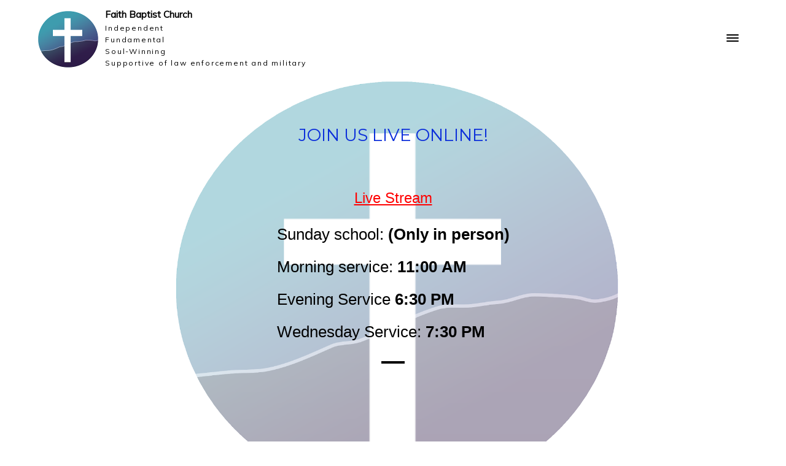

--- FILE ---
content_type: text/css; charset=utf-8
request_url: https://www.imcreator.com/static_style?v=1.6.0f2-noimos-no-viewer&vbid=vbid-e732e2c4-lok1anrm&caller=live
body_size: 4010
content:
/******************************************************************************************************
 *            DYNAMIC STYLE FOR style-5c24715a-dxp9mgdv version 1.0
 *                                 	 
 ******************************************************************************************************/
	 .style-e732e2c4-dzebo07f .style-5c24715a-dxp9mgdv .Body  {
		font-size:calc( 10px + ( 12rem - 10rem ) );
						max-width: 650px;
						
						margin-right: 20px;
						
						margin-left: 20px;
						
						margin-bottom: 10px;
						
						line-height: 1.4em;
							
		}
	 .style-e732e2c4-dzebo07f .style-5c24715a-dxp9mgdv .Subtitle  ,  .style-e732e2c4-dzebo07f .style-5c24715a-dxp9mgdv .Body h2  { font-size:calc( 10px + ( 15rem - 10rem ) );
						color: rgb(110, 110, 110);
						
						max-width: 650px;
						
						letter-spacing: 0.1em;
						
						margin-right: 20px;
						
						margin-top: 15px;
						
						margin-left: 20px;
						
						margin-bottom: 15px;
						
						font-family: Arial;
							
		}
	 .style-e732e2c4-dzebo07f .style-5c24715a-dxp9mgdv .quote-holder  {
		
						margin-bottom: 45px;
						
						margin-top: 35px;
							
		}
	 .style-e732e2c4-dzebo07f .style-5c24715a-dxp9mgdv .subtitle-wrapper  {
		
						max-width: 1180px;
							
		}
	 .style-e732e2c4-dzebo07f .style-5c24715a-dxp9mgdv .Title  ,  .style-e732e2c4-dzebo07f .style-5c24715a-dxp9mgdv .Body h1  { font-size:calc( 10px + ( 22rem - 10rem ) );
						color: rgb(0, 0, 0);
						
						max-width: 650px;
						
						letter-spacing: 0.05em;
						
						margin-right: 20px;
						
						margin-top: 30px;
						
						margin-left: 20px;
						
						font-family: Montserrat;
							
		}
	 .style-e732e2c4-dzebo07f .style-5c24715a-dxp9mgdv .link-wrapper  {
		
						max-width: 1058px;
							
		}
	 .style-e732e2c4-dzebo07f .style-5c24715a-dxp9mgdv .Quote  {
		
						margin-right: 50px;
						
						font-family: 'Times New Roman';
						font-size:calc( 10px + ( 19rem - 10rem ) );
						margin-left: 50px;
						
						font-style: italic;
							
		}
	 .style-e732e2c4-dzebo07f .style-5c24715a-dxp9mgdv .quote-author  {
		
						font-style: italic;
						font-size:calc( 10px + ( 19rem - 10rem ) );
						color: rgb(124, 124, 124);
						
						margin-right: 50px;
						
						margin-top: 10px;
						
						margin-left: 50px;
						
						font-family: 'Times New Roman';
							
		}
	 .style-e732e2c4-dzebo07f .style-5c24715a-dxp9mgdv .title-wrapper  {
		
						max-width: 1180px;
							
		}
	 .style-e732e2c4-dzebo07f .style-5c24715a-dxp9mgdv .item-links span  {
		
						font-family: Arial;
						font-size:calc( 10px + ( 13rem - 10rem ) );
						color: rgb(0, 0, 0);
						
						padding-bottom: 10px;
						
						letter-spacing: 0.1em;
						
						padding-right: 15px;
						
						margin-top: 20px;
						
						padding-left: 15px;
						
						padding-top: 10px;
						
						margin-bottom: 20px;
						
						border-width: 1px;
						
						background-color: rgba(66, 117, 83, 0);
						
						margin-left: 50px;
							
		}
	
	 .style-e732e2c4-dzebo07f .style-5c24715a-dxp9mgdv .body-wrapper  {
		
						max-width: 1032px;
							
		}
	 .style-5c24715a-dxp9mgdv.master.container > #children  {
		
						background-color: rgb(237, 237, 237);
							
		}

/******************************************************************************************************
 *            UNIQUE STYLE
 *                                 	 
 ******************************************************************************************************/























/******************************************************************************************************
 *            WEBSITE STYLE
 *                                 	 
 ******************************************************************************************************/

	
	
	
			.master.container.website-style .master.item-box:not(.custom) .preview-title:not(.custom) , 
			.master.container.website-style .master.item-box:not(.custom) .blocks-preview-title:not(.custom) { 
						font-family: Muli;
				
						letter-spacing: 0.0em;
				
						line-height: 1.0em;
					
		}
	
	
	
			.master.container.website-style .master.item-box:not(.custom) .preview-element.Link:not(.custom)  {
		
						border-width: 0px;
				
						line-height: 0.1em;
				
						letter-spacing: 0.0em;
				
						border-radius: 0px;
				
						font-family: Muli;
				
						direction: ltr;
					
		}
	
	
	
			.master.container.website-style .master.item-box:not(.custom) .preview-subtitle:not(.custom) , 
			.master.container.website-style .master.item-box:not(.custom) .blocks-preview-subtitle:not(.custom) { 
						font-family: Muli;
				
						letter-spacing: 0.15em;
				
						line-height: 1.6em;
					
		}
	
	
	
			.master.container.website-style .master.item-box:not(.custom) .preview-body:not(.custom) , 
			.master.container.website-style .master.item-box:not(.custom) .blocks-preview-body:not(.custom) { 
						font-family: Arial;
				
						letter-spacing: -0.0em;
				
						line-height: 1.2em;
					
		}
	
	
	
			  .header-box + .master.item-box.fill-height , 
			  #menu-placeholder + .master.item-box.fill-height { 
						min-height: calc(100vh - 148px)!important;
					
		}
	
	
	
			body    {
		
						background-color: rgb(255, 255, 255);
					
		}
	
	
	
			#xprs.in-editor  .header-box + .control-handle + .master.item-box.fill-height , 
			#xprs.in-editor  #menu-placeholder + .control-handle + .master.item-box.fill-height { 
						min-height: calc(100vh - 198px)!important;
					
		}/******************************************************************************************************
 *            DYNAMIC STYLE FOR style-e732e2c4-dzebo07f version 1.0
 *                                 	 
 ******************************************************************************************************/
	 .master .style-e732e2c4-dzebo07f .title-holder  {
		
						text-align: center;
							
		}
	 .master .style-e732e2c4-dzebo07f .preview.image-cover  {
		
						min-height: 250px;
							
		}
	 .master .style-e732e2c4-dzebo07f .Title  ,  .master .style-e732e2c4-dzebo07f .Body h1  { font-size:calc( 10px + ( 37rem - 10rem ) );
						color: rgb(0, 0, 0);
						
						margin-right: 50px;
						
						margin-top: 30px;
						
						margin-left: 50px;
						
						font-family: ff-tisa-web-pro;
							
		}
	 .master .style-e732e2c4-dzebo07f  .preview-content-holder  {
		
						text-align: left;
						
						max-width: 400px;
						
						margin-right: 20px;
						
						margin-top: 20px;
						
						margin-left: 20px;
						
						margin-bottom: 20px;
						
						background-color: rgba(255, 255, 255, 0);
							
		}
	 .master .style-e732e2c4-dzebo07f .item-content:not(.blocks_layout)  {
		
						background-color: rgba(212, 212, 212, 0);
							
		}
	 .master .style-e732e2c4-dzebo07f .item-links span  {
		
						font-style: italic;
						font-size:calc( 10px + ( 20rem - 10rem ) );
						color: rgb(255, 255, 255);
						
						padding-bottom: 10px;
						
						letter-spacing: 0.1em;
						
						max-width: 500px;
						
						padding-right: 20px;
						
						margin-top: 20px;
						
						padding-left: 20px;
						
						padding-top: 10px;
						
						margin-bottom: 20px;
						
						font-family: 'Times New Roman';
						
						background-color: rgb(66, 117, 83);
						
						margin-left: 50px;
							
		}
	 .master .style-e732e2c4-dzebo07f .preview-title  ,  .master .style-e732e2c4-dzebo07f .preview-body h1  { 
						font-family: 'Times New Roman';
						font-size:calc( 10px + ( 20rem - 10rem ) );
						color: rgb(0, 0, 0);
						
						letter-spacing: 0em;
						
						margin-top: 20px;
						
						margin-bottom: 5px;
						
						line-height: 1.1em;
							
		}
	 .master .style-e732e2c4-dzebo07f .Quote  {
		
						margin-right: 50px;
						
						font-family: 'Times New Roman';
						
						margin-left: 50px;
						
						font-style: italic;
							
		}
	 .master .style-e732e2c4-dzebo07f .preview-item-links span  ,  .master .style-e732e2c4-dzebo07f #sr-basket-widget *  { 
						border-width: 1px;
						font-size:calc( 10px + ( 16rem - 10rem ) );
						color: rgb(50, 50, 50);
						
						padding-bottom: 10px;
						
						border-color: rgb(147, 147, 147);
						
						letter-spacing: 0.1em;
						
						padding-right: 15px;
						
						margin-top: 20px;
						
						padding-left: 15px;
						
						padding-top: 10px;
						
						margin-bottom: 20px;
						
						font-family: 'Times New Roman';
						
						background-color: rgba(159, 14, 14, 0);
							
		}
	 .master .style-e732e2c4-dzebo07f .quote-author  {
		
						font-style: italic;
						font-size:calc( 10px + ( 23rem - 10rem ) );
						color: rgb(124, 124, 124);
						
						margin-right: 50px;
						
						margin-left: 50px;
						
						font-family: 'Times New Roman';
							
		}
	 .master .style-e732e2c4-dzebo07f .item-links  {
		
						text-align: center;
							
		}
	 .master .style-e732e2c4-dzebo07f .preview-element.icon-source  {
		
						width: 50px;
							
		}
	 .master .style-e732e2c4-dzebo07f .body-holder  {
		
						text-align: justify;
							
		}
	 .master .style-e732e2c4-dzebo07f .Body  {
		
						margin-bottom: 20px;
						
						line-height: 1.4em;
						font-size:calc( 10px + ( 14rem - 10rem ) );
						margin-left: 50px;
						
						margin-right: 50px;
							
		}
	 .master .style-e732e2c4-dzebo07f .Subtitle  ,  .master .style-e732e2c4-dzebo07f .Body h2  { 
						font-style: italic;
						font-size:calc( 10px + ( 22rem - 10rem ) );
						letter-spacing: 0.05em;
						
						margin-right: 50px;
						
						margin-top: 15px;
						
						margin-left: 50px;
						
						margin-bottom: 15px;
						
						font-family: ff-tisa-web-pro;
							
		}
	 .master .style-e732e2c4-dzebo07f .page-image-cover  {
		
						margin-bottom: 30px;
							
		}
	 .master .style-e732e2c4-dzebo07f .title-wrapper  {
		
						max-width: 1124px;
							
		}
	 .master .style-e732e2c4-dzebo07f .subtitle-wrapper  {
		
						max-width: 1114px;
							
		}
	 .master .style-e732e2c4-dzebo07f  .preview-content-wrapper  {
		
						text-align: left;
							
		}
	 .master .style-e732e2c4-dzebo07f .body-wrapper  {
		
						max-width: 700px;
							
		}
	 .master .style-e732e2c4-dzebo07f .preview-item-links span:hover  ,  .master .style-e732e2c4-dzebo07f .preview-element.Link.hover-tester  { 
						background-color: rgba(0, 0, 0, 0);
						
						color: rgb(0, 0, 0);
							
		}
	 .master .style-e732e2c4-dzebo07f .subtitle-holder  {
		
						text-align: center;
							
		}
	 .master .style-e732e2c4-dzebo07f .preview-body  {
		
						line-height: 1.6em;
						font-size:calc( 10px + ( 12rem - 10rem ) );
						color: rgb(34, 34, 34);
						
						max-width: 500px;
						
						margin-top: 10px;
						
						margin-bottom: 10px;
						
						font-family: Arial;
							
		}
	
	 .style-e732e2c4-dzebo07f.master.container > #children  {
		
						background-color: rgb(243, 243, 243);
							
		}
	 .master .style-e732e2c4-dzebo07f .preview-subtitle  ,  .master .style-e732e2c4-dzebo07f .preview-body h2  { 
						font-family: 'Roboto Slab Light';
						font-size:calc( 10px + ( 14rem - 10rem ) );
						color: rgb(35, 35, 35);
						
						letter-spacing: 0.1em;
						
						margin-right: 0px;
						
						margin-left: 0px;
						
						margin-bottom: 5px;
						
						line-height: 1.2em;
							
		}

/******************************************************************************************************
 *            UNIQUE STYLE
 *                                 	 
 ******************************************************************************************************/





























/******************************************************************************************************
 *            WEBSITE STYLE
 *                                 	 
 ******************************************************************************************************/
/******************************************************************************************************
 *            DYNAMIC STYLE FOR style-0b6bf935-8bmyyzud version 1.0
 *                                 	 
 ******************************************************************************************************/
	 .style-e732e2c4-dzebo07f .style-0b6bf935-8bmyyzud .title-holder  {
		
						text-align: center;
							
		}
	 .style-e732e2c4-dzebo07f .style-0b6bf935-8bmyyzud .preview.image-cover  {
		
						background-color: rgba(255, 255, 255, 0);
						
						margin-top: 20px;
						
						margin-bottom: 20px;
							
		}
	 .style-e732e2c4-dzebo07f .style-0b6bf935-8bmyyzud .Title  ,  .style-e732e2c4-dzebo07f .style-0b6bf935-8bmyyzud .Body h1  { 
						color: #8a7373;
						
						letter-spacing: 0.15em;
						
						font-family: open-sans;
						font-size:calc( 10px + ( 36rem - 10rem ) );
						font-weight: bold;
							
		}
	 .style-e732e2c4-dzebo07f .style-0b6bf935-8bmyyzud  .preview-content-holder  {
		
						margin-right: 0px;
						
						padding-bottom: 0px;
						
						text-align: center;
						
						max-width: 1529px;
						
						padding-right: 0px;
						
						margin-top: 0px;
						
						margin-left: 0px;
						
						padding-top: 0px;
						
						margin-bottom: 0px;
						
						background-color: rgba(0, 0, 0, 0);
						
						padding-left: 0px;
							
		}
	 .style-e732e2c4-dzebo07f .style-0b6bf935-8bmyyzud .item-content:not(.blocks_layout)  {
		
						background-color: rgba(0, 0, 0, 0);
							
		}
	 .style-e732e2c4-dzebo07f .style-0b6bf935-8bmyyzud .preview-divider  {
		
						color: rgb(0, 0, 0);
							
		}
	
	 .style-e732e2c4-dzebo07f .style-0b6bf935-8bmyyzud .blocks-preview-icon-holder .icon-source  {
		
						width: 70px;
							
		}
	 .style-e732e2c4-dzebo07f .style-0b6bf935-8bmyyzud #pagination-holder  {
		
						font-style: italic;
						font-size:calc( 10px + ( 17rem - 10rem ) );
						color: rgb(76, 76, 76);
						
						padding-bottom: 5px;
						
						border-color: rgb(85, 85, 85);
						
						border-width: 1px;
						
						padding-right: 15px;
						
						padding-left: 15px;
						
						padding-top: 5px;
						
						margin-bottom: 40px;
						
						font-family: 'Times New Roman';
							
		}
	 .style-e732e2c4-dzebo07f .style-0b6bf935-8bmyyzud .multi_layout .helper-div.middle-center .pic-side  {
		
						margin-left: -6%;
							
		}
	
	 .style-e732e2c4-dzebo07f .style-0b6bf935-8bmyyzud .blocks-preview-item-links .Link:hover  {
		
						color: rgb(255, 255, 255);
						
						background-color: rgb(0, 0, 0);
							
		}
	 .style-e732e2c4-dzebo07f .style-0b6bf935-8bmyyzud .multi_layout .helper-div.middle-center  {
		
						padding-left: 6%;
						
						width: 88%;
						
						padding-right: 6%;
							
		}
	 .style-e732e2c4-dzebo07f .style-0b6bf935-8bmyyzud .background-div  {
		
						background-size: contain;
							
		}
	 .style-e732e2c4-dzebo07f .style-0b6bf935-8bmyyzud.master.item-box   {
		
						background-color: rgb(255, 255, 255);
							
		}
	 .style-e732e2c4-dzebo07f .style-0b6bf935-8bmyyzud .preview-title  ,  .style-e732e2c4-dzebo07f .style-0b6bf935-8bmyyzud .preview-body h1  { 
						line-height: 1.2em;
						font-size:calc( 10px + ( 12rem - 10rem ) );
						color: rgb(0, 0, 0);
						
						letter-spacing: 0.0em;
						
						margin-bottom: 0px;
						
						font-family: Montserrat;
							
		}
	 .style-e732e2c4-dzebo07f .style-0b6bf935-8bmyyzud.master.item-box   {
		
						padding-left: 6%;
						
						padding-right: 6%;
						
						width: 88%;
							
		}
	 .style-e732e2c4-dzebo07f .style-0b6bf935-8bmyyzud .preview-item-links span  ,  .style-e732e2c4-dzebo07f .style-0b6bf935-8bmyyzud #sr-basket-widget *  { 
						border-width: 2px;
						font-size:calc( 10px + ( 12rem - 10rem ) );
						color: rgb(0, 0, 0);
						
						padding-bottom: 10px;
						
						border-color: rgb(0, 0, 0);
						
						letter-spacing: 0.1em;
						
						padding-right: 15px;
						
						margin-top: 15px;
						
						padding-left: 15px;
						
						border-radius: 19px;
						
						padding-top: 10px;
						
						margin-bottom: 30px;
						
						font-family: Arial;
						
						background-color: rgba(15, 43, 67, 0);
							
		}
	 .style-e732e2c4-dzebo07f .style-0b6bf935-8bmyyzud .blocks-preview-body  {
		
						margin-bottom: 10px;
						
						font-family: Arial;
						font-size:calc( 10px + ( 12rem - 10rem ) );
						line-height: 1.5em;
							
		}
	 .style-e732e2c4-dzebo07f .style-0b6bf935-8bmyyzud .stripe-background  {
		
						opacity: 0.13;
						
		    			-webkit-filter: grayscale(100%) brightness(0.8);
						margin-top: -100px;
						
						margin-left: -6%;
							
		}
	 .style-e732e2c4-dzebo07f .style-0b6bf935-8bmyyzud .preview-element.icon-source  {
		
						color: rgb(0, 0, 0);
						
						margin-bottom: 10px;
						
						margin-top: 0px;
						
						width: 50px;
							
		}
	 .style-e732e2c4-dzebo07f .style-0b6bf935-8bmyyzud .blocks-preview-content-holder  {
		
						margin-right: 0px;
						
						padding-bottom: 0px;
						
						text-align: center;
						
						padding-right: 0px;
						
						margin-top: 0px;
						
						margin-left: 0px;
						
						padding-top: 0px;
						
						margin-bottom: 0px;
						
						padding-left: 0px;
							
		}
	 .style-e732e2c4-dzebo07f .style-0b6bf935-8bmyyzud .background-image-div  {
		
						color: rgb(0, 0, 0);
						
						background-color: rgb(0, 0, 0);
							
		}
	 .style-e732e2c4-dzebo07f .style-0b6bf935-8bmyyzud .Subtitle  ,  .style-e732e2c4-dzebo07f .style-0b6bf935-8bmyyzud .Body h2  { 
						font-family: ralewaythin;
						font-size:calc( 10px + ( 22rem - 10rem ) );	
		}
	 .style-e732e2c4-dzebo07f .style-0b6bf935-8bmyyzud .blocks-preview-subtitle  {
		
						color: rgb(0, 0, 0);
						
						margin-top: 10px;
						
						font-family: Raleway;
						font-size:calc( 10px + ( 14rem - 10rem ) );
						margin-bottom: 10px;
							
		}
	 .style-e732e2c4-dzebo07f .style-0b6bf935-8bmyyzud .preview-icon-holder  {
		
						text-align: center;
							
		}
	 .style-e732e2c4-dzebo07f .style-0b6bf935-8bmyyzud  .preview-content-wrapper  {
		
						text-align: center;
						
						vertical-align: middle;
							
		}
	
	 .style-e732e2c4-dzebo07f .style-0b6bf935-8bmyyzud .blocks-preview-body-holder  {
		
						max-width: 800px;
							
		}
	 .style-e732e2c4-dzebo07f .style-0b6bf935-8bmyyzud .preview-item-links span:hover  ,  .style-e732e2c4-dzebo07f .style-0b6bf935-8bmyyzud .preview-element.Link.hover-tester  { 
						color: rgb(50, 158, 212);
						
						background-color: rgba(0, 0, 0, 0);
							
		}
	 .style-e732e2c4-dzebo07f .style-0b6bf935-8bmyyzud .subtitle-holder  {
		
						text-align: center;
							
		}
	 .style-e732e2c4-dzebo07f .style-0b6bf935-8bmyyzud .inner-pic-holder  {
		
						background-color: rgb(255, 255, 255);
							
		}
	 .style-e732e2c4-dzebo07f .style-0b6bf935-8bmyyzud .preview-item-links span:before  ,  .style-e732e2c4-dzebo07f .style-0b6bf935-8bmyyzud .effect-tester  { 
						background-color: rgb(0, 0, 0);
							
		}
	 .style-e732e2c4-dzebo07f .style-0b6bf935-8bmyyzud .blocks-preview-content-wrapper  {
		
						text-align: center;
							
		}
	 .style-e732e2c4-dzebo07f .style-0b6bf935-8bmyyzud .inner-pic  {
		
						opacity: 1;
						
						color: rgb(0, 0, 0);
						
		    			-webkit-filter:none;filter:none;	
		}
	 .style-e732e2c4-dzebo07f .style-0b6bf935-8bmyyzud .blocks-preview-title  {
		font-size:calc( 10px + ( 21rem - 10rem ) );
						text-transform: uppercase;
						
						color: rgb(43, 74, 226);
						
						letter-spacing: 0.0em;
						
						margin-top: 10px;
						
						margin-bottom: 10px;
						
						font-family: Montserrat;
							
		}
	 .style-e732e2c4-dzebo07f .style-0b6bf935-8bmyyzud .preview-body  {
		
						font-family: Arial;
						font-size:calc( 10px + ( 12rem - 10rem ) );
						color: rgb(140, 140, 140);
						
						max-width: 500px;
						
						margin-top: 15px;
						
						margin-bottom: 10px;
						
						line-height: 1.6em;
							
		}
	
	 .style-e732e2c4-dzebo07f .style-0b6bf935-8bmyyzud .blocks-preview-item-links .Link  {
		font-size:calc( 10px + ( 15rem - 10rem ) );
						padding-bottom: 5px;
						
						padding-right: 10px;
						
						margin-top: 10px;
						
						padding-left: 10px;
						
						border-radius: 18px;
						
						padding-top: 5px;
						
						margin-bottom: 10px;
						
						border-width: 2px;
							
		}
	 .style-e732e2c4-dzebo07f .style-0b6bf935-8bmyyzud .pic-side:after  ,  .style-e732e2c4-dzebo07f .style-0b6bf935-8bmyyzud .item-effect-tester  ,  .style-e732e2c4-dzebo07f .style-0b6bf935-8bmyyzud .sub.item-box:after  { 
						background-color: rgb(62, 62, 62);
							
		}
	 .style-e732e2c4-dzebo07f .style-0b6bf935-8bmyyzud .preview-subtitle  ,  .style-e732e2c4-dzebo07f .style-0b6bf935-8bmyyzud .preview-body h2  { 
						line-height: 1.4em;
						font-size:calc( 10px + ( 14rem - 10rem ) );
						color: rgb(0, 0, 0);
						
						letter-spacing: 0.05em;
						
						margin-right: 0px;
						
						margin-left: 0px;
						
						font-family: Raleway;
							
		}

/******************************************************************************************************
 *            UNIQUE STYLE
 *                                 	 
 ******************************************************************************************************/































 .style-0b6bf935-8bmyyzud #vbid-0b6bf935-gd1sutbm.inner-pic{
				
							background-size : contain;
					
				} .style-0b6bf935-8bmyyzud #vbid-0b6bf935-lgmfy7xe.inner-pic{
				
							background-size : contain;
					
				} .style-0b6bf935-8bmyyzud #vbid-0b6bf935-toir7l93.inner-pic{
				
							background-size : contain;
					
				} .style-0b6bf935-8bmyyzud #vbid-0b6bf935-xdpbj3eu.inner-pic{
				
							background-size : contain;
					
				} .style-0b6bf935-8bmyyzud #vbid-0b6bf935-ct4trfi9.inner-pic{
				
							background-size : contain;
					
				} .style-0b6bf935-8bmyyzud #vbid-0b6bf935-vcrlfb9a.inner-pic{
				
							background-size : contain;
					
				} .style-0b6bf935-8bmyyzud #vbid-0b6bf935-xybo83bh.inner-pic{
				
							background-size : contain;
					
				} .style-0b6bf935-8bmyyzud #vbid-0b6bf935-4vqjdpzh.inner-pic{
				
							background-size : contain;
					
				} .style-0b6bf935-8bmyyzud #vbid-0b6bf935-mpvd5j3r.inner-pic{
				
							background-size : contain;
					
				}









/******************************************************************************************************
 *            WEBSITE STYLE
 *                                 	 
 ******************************************************************************************************/
/******************************************************************************************************
 *            DYNAMIC STYLE FOR style-5c24715a-iivw2whz version 1.0
 *                                 	 
 ******************************************************************************************************/
	 .style-e732e2c4-dzebo07f .style-5c24715a-iivw2whz.master.item-box   {
		
						position: relative;
						
						background-color: rgb(255, 255, 255);
							
		}
	 .style-e732e2c4-dzebo07f .style-5c24715a-iivw2whz .preview-item-links span:hover  ,  .style-e732e2c4-dzebo07f .style-5c24715a-iivw2whz .preview-element.Link.hover-tester  { 
						color: rgb(0, 0, 0);
						
						background-color: rgb(255, 255, 255);
							
		}
	 .style-e732e2c4-dzebo07f .style-5c24715a-iivw2whz.master.item-box   {
		
						padding-left: 4%;
						
						width: 92%;
						
						padding-right: 4%;
							
		}
	 .style-e732e2c4-dzebo07f .style-5c24715a-iivw2whz .preview-item-links  {
		
						text-align: center;
							
		}
	 .style-e732e2c4-dzebo07f .style-5c24715a-iivw2whz  .preview-content-holder  {
		
						border-color: rgb(214, 214, 214);
						
						max-width: 2000px;
						
						margin-right: 0px;
						
						margin-top: 0px;
						
						margin-left: 0px;
						
						background-color: rgba(0, 0, 0, 0);
						
						text-align: left;
							
		}
	 .style-e732e2c4-dzebo07f .style-5c24715a-iivw2whz .preview-item-links span  ,  .style-e732e2c4-dzebo07f .style-5c24715a-iivw2whz #sr-basket-widget *  { 
						border-width: 0px;
						font-size:calc( 10px + ( 14rem - 10rem ) );
						font-weight: bold;
						
						color: rgb(0, 0, 0);
						
						padding-bottom: 12px;
						
						border-color: rgb(0, 0, 0);
						
						letter-spacing: 0.05em;
						
						max-width: 1150px;
						
						padding-right: 10px;
						
						padding-left: 10px;
						
						border-radius: 15px;
						
						padding-top: 12px;
						
						font-family: Muli;
						
						background-color: rgb(255, 255, 255);
						
						margin-left: 5px;
							
		}
	 .style-e732e2c4-dzebo07f .style-5c24715a-iivw2whz .preview-title  ,  .style-e732e2c4-dzebo07f .style-5c24715a-iivw2whz .preview-body h1  { font-size:calc( 10px + ( 19rem - 10rem ) );
						color: rgb(0, 0, 0);
						
						letter-spacing: 0.05em;
						
						font-weight: bold;
						
						margin-left: 0px;
						
						font-family: 'Raleway Heavy';
						
						background-color: rgba(255, 255, 255, 0);
							
		}
	 .style-e732e2c4-dzebo07f .style-5c24715a-iivw2whz .preview-item-links.allow-bg-color  ,  .style-e732e2c4-dzebo07f .style-5c24715a-iivw2whz .submenu  { 
						background-color: rgb(255, 255, 255);
							
		}
	 .style-e732e2c4-dzebo07f .style-5c24715a-iivw2whz .preview-title-holder  {
		
						text-align: left;
							
		}
	 .style-e732e2c4-dzebo07f .style-5c24715a-iivw2whz .preview-element.icon-source  {
		
						margin-right: 10px;
						
						margin-left: 10px;
						
						width: 100px;
							
		}
	 .style-e732e2c4-dzebo07f .style-5c24715a-iivw2whz .item-content:not(.blocks_layout)  {
		
						background-color: rgba(244, 203, 74, 0);
							
		}
	 .style-e732e2c4-dzebo07f .style-5c24715a-iivw2whz .preview-subtitle-holder  {
		
						text-align: left;
							
		}
	 .style-e732e2c4-dzebo07f .style-5c24715a-iivw2whz .stripe-background  {
		
						margin-left: -4%;
							
		}
	 .style-e732e2c4-dzebo07f .style-5c24715a-iivw2whz .preview-item-links span:before  ,  .style-e732e2c4-dzebo07f .style-5c24715a-iivw2whz .effect-tester  { 
						background-color: rgb(63, 76, 214);
							
		}
	 .style-e732e2c4-dzebo07f .style-5c24715a-iivw2whz  .preview-content-wrapper  {
		
						vertical-align: bottom;
						
						text-align: left;
							
		}
	 .style-e732e2c4-dzebo07f .style-5c24715a-iivw2whz .middle_layout .helper-div  ,  .style-e732e2c4-dzebo07f .style-5c24715a-iivw2whz .multi_layout .helper-div.middle-center .text-side  { 
						max-width: 1000px;
							
		}
	 .style-e732e2c4-dzebo07f .style-5c24715a-iivw2whz .preview-subtitle  ,  .style-e732e2c4-dzebo07f .style-5c24715a-iivw2whz .preview-body h2  { font-size:calc( 10px + ( 12rem - 10rem ) );
						color: rgb(0, 0, 0);
						
						letter-spacing: 0.05em;
						
						margin-right: 0px;
						
						margin-top: 5px;
						
						margin-left: 0px;
						
						font-family: Arial;
							
		}

/******************************************************************************************************
 *            UNIQUE STYLE
 *                                 	 
 ******************************************************************************************************/




















/******************************************************************************************************
 *            WEBSITE STYLE
 *                                 	 
 ******************************************************************************************************/
/******************************************************************************************************
 *            DYNAMIC STYLE FOR style-319bb102-6rkb49z5 version 1.0
 *                                 	 
 ******************************************************************************************************/
	 .style-e732e2c4-dzebo07f .style-319bb102-6rkb49z5  .preview-content-holder  {
		
						margin-right: 63px;
						
						padding-bottom: 0px;
						
						text-align: center;
						
						max-width: 1647px;
						
						padding-right: 0px;
						
						margin-top: 63px;
						
						margin-left: 63px;
						
						padding-top: 0px;
						
						margin-bottom: 63px;
						
						background-color: rgba(255, 255, 255, 0);
						
						padding-left: 0px;
							
		}
	 .style-e732e2c4-dzebo07f .style-319bb102-6rkb49z5 .item-content:not(.blocks_layout)  {
		
						background-color: rgb(255, 255, 255);
							
		}
	 .style-e732e2c4-dzebo07f .style-319bb102-6rkb49z5 .preview-divider  {
		
						border-style: solid;
						
						border-bottom-width: 4px;
						
						border-color: rgb(0, 0, 0);
						
						width: 10%;
							
		}
	 .style-e732e2c4-dzebo07f .style-319bb102-6rkb49z5 .inner-pic  {
		
						opacity: 0.4;
						
						color: rgb(0, 0, 0);
						
		    			-webkit-filter:none;filter:none;	
		}
	 .style-e732e2c4-dzebo07f .style-319bb102-6rkb49z5 .preview-subtitle-holder  {
		
						max-width: 1050px;
							
		}
	 .style-e732e2c4-dzebo07f .style-319bb102-6rkb49z5 .multi_layout .helper-div.middle-center .pic-side  {
		
						margin-left: -6%;
							
		}
	 .style-e732e2c4-dzebo07f .style-319bb102-6rkb49z5 .multi_layout .helper-div.middle-center  {
		
						padding-left: 6%;
						
						width: 88%;
						
						padding-right: 6%;
							
		}
	 .style-e732e2c4-dzebo07f .style-319bb102-6rkb49z5 .background-div  {
			
		}
	 .style-e732e2c4-dzebo07f .style-319bb102-6rkb49z5.master.item-box   {
		
						background-color: rgb(255, 255, 255);
							
		}
	 .style-e732e2c4-dzebo07f .style-319bb102-6rkb49z5 .preview-title  ,  .style-e732e2c4-dzebo07f .style-319bb102-6rkb49z5 .preview-body h1  { 
						font-family: Montserrat;
						font-size:calc( 10px + ( 28rem - 10rem ) );
						text-transform: uppercase;
						
						color: rgb(11, 46, 218);
						
						letter-spacing: 0.0em;
						
						margin-top: 10px;
						
						margin-bottom: 10px;
						
						line-height: 1.4em;
						
						background-color: rgba(255, 255, 255, 0);
							
		}
	 .style-e732e2c4-dzebo07f .style-319bb102-6rkb49z5 .preview-item-links span  ,  .style-e732e2c4-dzebo07f .style-319bb102-6rkb49z5 #sr-basket-widget *  { 
						font-family: Arial;
						font-size:calc( 10px + ( 12rem - 10rem ) );
						color: rgb(0, 0, 0);
						
						padding-bottom: 10px;
						
						border-color: rgb(0, 0, 0);
						
						letter-spacing: 0.1em;
						
						padding-right: 30px;
						
						margin-top: 20px;
						
						padding-left: 30px;
						
						border-radius: 18px;
						
						padding-top: 10px;
						
						border-width: 2px;
						
						background-color: rgba(0, 0, 0, 0);
							
		}
	 .style-e732e2c4-dzebo07f .style-319bb102-6rkb49z5 .preview-element.icon-source  {
		
						width: 60px;
						
						margin-bottom: 15px;
							
		}
	 .style-e732e2c4-dzebo07f .style-319bb102-6rkb49z5 .background-image-div  {
		
						color: rgb(0, 0, 0);
							
		}
	 .style-e732e2c4-dzebo07f .style-319bb102-6rkb49z5 .preview-item-links span:before  ,  .style-e732e2c4-dzebo07f .style-319bb102-6rkb49z5 .effect-tester  { 
						background-color: rgb(0, 0, 0);
							
		}
	 .style-e732e2c4-dzebo07f .style-319bb102-6rkb49z5 .preview-body-holder  {
		
						max-width: 800px;
							
		}
	 .style-e732e2c4-dzebo07f .style-319bb102-6rkb49z5  .preview-content-wrapper  {
		
						text-align: center;
						
						vertical-align: top;
							
		}
	 .style-e732e2c4-dzebo07f .style-319bb102-6rkb49z5 .preview-item-links span:hover  ,  .style-e732e2c4-dzebo07f .style-319bb102-6rkb49z5 .preview-element.Link.hover-tester  { 
						color: rgb(255, 255, 255);
						
						background-color: rgb(0, 0, 0);
							
		}
	 .style-e732e2c4-dzebo07f .style-319bb102-6rkb49z5 .inner-pic-holder  {
		
						background-color: rgb(255, 255, 255);
							
		}
	 .style-e732e2c4-dzebo07f .style-319bb102-6rkb49z5 .preview-icon-holder  {
		
						margin-bottom: 40px;
							
		}
	 .style-e732e2c4-dzebo07f .style-319bb102-6rkb49z5 .middle_layout .helper-div  ,  .style-e732e2c4-dzebo07f .style-319bb102-6rkb49z5 .multi_layout .helper-div.middle-center .text-side  { 
						max-width: 1000px;
							
		}
	 .style-e732e2c4-dzebo07f .style-319bb102-6rkb49z5 .preview-body  {
		
						font-family: Arial;
						font-size:calc( 10px + ( 14rem - 10rem ) );
						color: rgb(0, 0, 0);
						
						max-width: 800px;
						
						margin-top: 10px;
						
						margin-bottom: 10px;
						
						line-height: 1.5em;
							
		}
	
	 .style-e732e2c4-dzebo07f .style-319bb102-6rkb49z5 .pic-side:after  ,  .style-e732e2c4-dzebo07f .style-319bb102-6rkb49z5 .item-effect-tester  ,  .style-e732e2c4-dzebo07f .style-319bb102-6rkb49z5 .sub.item-box:after  { 
						background-color: rgb(11, 46, 218);
							
		}
	 .style-e732e2c4-dzebo07f .style-319bb102-6rkb49z5 .preview-subtitle  ,  .style-e732e2c4-dzebo07f .style-319bb102-6rkb49z5 .preview-body h2  { 
						line-height: 1.5em;
						font-size:calc( 10px + ( 20rem - 10rem ) );
						color: rgb(0, 0, 0);
						
						letter-spacing: -0.05em;
						
						margin-right: 0px;
						
						margin-top: 10px;
						
						margin-left: 0px;
						
						margin-bottom: 10px;
						
						font-family: Arial;
							
		}

/******************************************************************************************************
 *            UNIQUE STYLE
 *                                 	 
 ******************************************************************************************************/
 .style-319bb102-6rkb49z5 #vbid-319bb102-3icuax6a .preview-content-holder{
				
							text-align : center;
					
				}


 .style-319bb102-6rkb49z5 #vbid-319bb102-ts6zoefr.inner-pic{
				
							background-position : 50% 50%;
					
				} .style-319bb102-6rkb49z5 #vbid-319bb102-iv7wer28.inner-pic{
				
							background-position : 49.2685470581055% 69.2805786132813%;
					
				} .style-319bb102-6rkb49z5 #vbid-319bb102-n5vp36ja.inner-pic{
				
							background-position : 50.3135% 29.5905%;
					
				}











 .style-319bb102-6rkb49z5 #vbid-319bb102-3icuax6a .preview-content-wrapper{
				
							text-align : center;
					
				}











/******************************************************************************************************
 *            WEBSITE STYLE
 *                                 	 
 ******************************************************************************************************/
/******************************************************************************************************
 *            DYNAMIC STYLE FOR style-5c24715a-xhhtpzud version 1.0
 *                                 	 
 ******************************************************************************************************/
	 .style-e732e2c4-dzebo07f .style-5c24715a-xhhtpzud  .preview-content-holder  {
		
						margin-right: 0px;
						
						padding-bottom: 0px;
						
						text-align: center;
						
						max-width: 800px;
						
						padding-right: 0px;
						
						margin-top: 40px;
						
						margin-left: 0px;
						
						padding-top: 0px;
						
						margin-bottom: 40px;
						
						background-color: rgba(255, 255, 255, 0);
						
						padding-left: 0px;
							
		}
	 .style-e732e2c4-dzebo07f .style-5c24715a-xhhtpzud .item-content:not(.blocks_layout)  {
		
						background-color: rgba(0, 0, 0, 0);
							
		}
	 .style-e732e2c4-dzebo07f .style-5c24715a-xhhtpzud .preview-divider  {
		
						border-style: solid;
						
						border-color: rgb(255, 255, 255);
						
						border-bottom-width: 2px;
						
						margin-top: 10px;
						
						margin-bottom: 10px;
						
						width: 10%;
							
		}
	 .style-e732e2c4-dzebo07f .style-5c24715a-xhhtpzud .inner-pic  {
		
						opacity: 0.13;
						
						color: rgb(255, 255, 255);
						
		    			-webkit-filter: grayscale(100%);	
		}
	 .style-e732e2c4-dzebo07f .style-5c24715a-xhhtpzud .multi_layout .helper-div.middle-center .pic-side  {
		
						margin-left: -4%;
							
		}
	 .style-e732e2c4-dzebo07f .style-5c24715a-xhhtpzud .multi_layout .helper-div.middle-center  {
		
						padding-left: 4%;
						
						padding-right: 4%;
						
						width: 92%;
							
		}
	 .style-e732e2c4-dzebo07f .style-5c24715a-xhhtpzud .background-div  {
			
		}
	 .style-e732e2c4-dzebo07f .style-5c24715a-xhhtpzud.master.item-box   {
		
						background-color: rgb(0, 0, 0);
							
		}
	 .style-e732e2c4-dzebo07f .style-5c24715a-xhhtpzud .preview-title  ,  .style-e732e2c4-dzebo07f .style-5c24715a-xhhtpzud .preview-body h1  { 
						line-height: 1.0em;
						font-size:calc( 10px + ( 24rem - 10rem ) );
						color: rgb(255, 255, 255);
						
						letter-spacing: -0.05em;
						
						font-weight: bold;
						
						margin-top: 0px;
						
						margin-bottom: 5px;
						
						font-family: "Playfair Display";
						
						background-color: rgba(255, 255, 255, 0);
							
		}
	 .style-e732e2c4-dzebo07f .style-5c24715a-xhhtpzud .draggable-pic-wrapper  {
			
		}
	 .style-e732e2c4-dzebo07f .style-5c24715a-xhhtpzud.master.item-box   {
		
						padding-left: 0%;
						
						width: 100%;
						
						padding-right: 0%;
							
		}
	 .style-e732e2c4-dzebo07f .style-5c24715a-xhhtpzud .draggable-pic  {
			
		}
	 .style-e732e2c4-dzebo07f .style-5c24715a-xhhtpzud .preview-item-links span  ,  .style-e732e2c4-dzebo07f .style-5c24715a-xhhtpzud #sr-basket-widget *  { 
						border-width: 1px;
						font-size:calc( 10px + ( 20rem - 10rem ) );
						padding-right: 70px;
						
						color: rgb(43, 74, 226);
						
						padding-bottom: 30px;
						
						border-color: rgb(255, 255, 255);
						
						letter-spacing: 0.25em;
						
						font-weight: bold;
						
						margin-top: 0px;
						
						padding-left: 70px;
						
						border-radius: 0px;
						
						padding-top: 30px;
						
						margin-bottom: 0px;
						
						font-family: Arial;
						
						background-color: rgb(255, 255, 255);
							
		}
	 .style-e732e2c4-dzebo07f .style-5c24715a-xhhtpzud .stripe-background  {
		
						margin-left: 0%;
							
		}
	 .style-e732e2c4-dzebo07f .style-5c24715a-xhhtpzud .preview-element.icon-source  {
		
						color: rgb(255, 255, 255);
						
						margin-bottom: 10px;
						
						width: 70px;
							
		}
	 .style-e732e2c4-dzebo07f .style-5c24715a-xhhtpzud .background-image-div  {
		
						color: rgb(255, 255, 255);
							
		}
	 .style-e732e2c4-dzebo07f .style-5c24715a-xhhtpzud .preview-link-img  {
		
						width: 61px;
						
						margin: 14px;
							
		}
	 .style-e732e2c4-dzebo07f .style-5c24715a-xhhtpzud .preview-item-links span:before  ,  .style-e732e2c4-dzebo07f .style-5c24715a-xhhtpzud .effect-tester  { 
						background-color: rgb(233, 233, 233);
							
		}
	 .style-e732e2c4-dzebo07f .style-5c24715a-xhhtpzud .preview-body-holder  {
		
						max-width: 800px;
							
		}
	 .style-e732e2c4-dzebo07f .style-5c24715a-xhhtpzud  .preview-content-wrapper  {
		
						text-align: center;
						
						vertical-align: middle;
							
		}
	 .style-e732e2c4-dzebo07f .style-5c24715a-xhhtpzud .preview-item-links span:hover  ,  .style-e732e2c4-dzebo07f .style-5c24715a-xhhtpzud .preview-element.Link.hover-tester  { 
						color: rgb(43, 74, 226);
						
						background-color: rgb(255, 255, 255);
							
		}
	 .style-e732e2c4-dzebo07f .style-5c24715a-xhhtpzud .inner-pic-holder  {
		
						background-color: rgb(33, 102, 136);
							
		}
	 .style-e732e2c4-dzebo07f .style-5c24715a-xhhtpzud .preview-icon-holder  {
		
						margin-bottom: 40px;
							
		}
	 .style-e732e2c4-dzebo07f .style-5c24715a-xhhtpzud .preview-body  {
		
						line-height: 1.4em;
						font-size:calc( 10px + ( 19rem - 10rem ) );
						color: rgb(255, 255, 255);
						
						max-width: 1000px;
						
						margin-top: 10px;
						
						margin-bottom: 10px;
						
						font-family: Arial;
							
		}
	
	 .style-e732e2c4-dzebo07f .style-5c24715a-xhhtpzud .preview-social-holder  {
		
						margin-bottom: 20px;
						
						margin-top: 20px;
							
		}
	 .style-e732e2c4-dzebo07f .style-5c24715a-xhhtpzud .middle_layout .helper-div  ,  .style-e732e2c4-dzebo07f .style-5c24715a-xhhtpzud .multi_layout .helper-div.middle-center .text-side  { 
						max-width: 1300px;
							
		}
	 .style-e732e2c4-dzebo07f .style-5c24715a-xhhtpzud .preview-subtitle  ,  .style-e732e2c4-dzebo07f .style-5c24715a-xhhtpzud .preview-body h2  { 
						font-family: 'Times New Roman';
						font-size:calc( 10px + ( 18rem - 10rem ) );
						color: rgb(255, 255, 255);
						
						letter-spacing: 0.1em;
						
						margin-right: 0px;
						
						margin-top: 5px;
						
						margin-left: 0px;
						
						margin-bottom: 5px;
						
						line-height: 1.2em;
							
		}

/******************************************************************************************************
 *            UNIQUE STYLE
 *                                 	 
 ******************************************************************************************************/
 .style-5c24715a-xhhtpzud #vbid-5c24715a-flbhuqyk .preview-content-holder{
				
							text-align : left;
					
				}


 .style-5c24715a-xhhtpzud #vbid-5c24715a-scep1fxo.inner-pic{
				
							background-size : contain;
					
				} .style-5c24715a-xhhtpzud #vbid-5c24715a-c4ehk7cb.inner-pic{
				
							background-size : cover;
					
				} .style-5c24715a-xhhtpzud #vbid-5c24715a-wuzz2ayt.inner-pic{
				
							background-position : 49.4253% 72.7769%, 49.4253% 72.7769%;
					
				}





.desktop-mode .style-5c24715a-xhhtpzud #element-1f641df9cb5b7b0-wrapper.draggable-pic-wrapper{
				
							top : 50px;
					
							left : 164px;
					
							width : 592px;
					
				}.desktop-mode .style-5c24715a-xhhtpzud #element-eac7e9a6d03b77c-wrapper.draggable-pic-wrapper{
				
							top : 173px;
					
							left : -21px;
					
							height : 208px;
					
							width : 308px;
					
				}

 .style-5c24715a-xhhtpzud #element-1f641df9cb5b7b0.draggable-pic{
				
							background-position : top left;
					
							background-size : contain;
					
				} .style-5c24715a-xhhtpzud #element-eac7e9a6d03b77c.draggable-pic{
				
							background-position : top left;
					
							background-size : contain;
					
				}







 .style-5c24715a-xhhtpzud #vbid-5c24715a-flbhuqyk .preview-content-wrapper{
				
							text-align : left;
					
				}











/******************************************************************************************************
 *            WEBSITE STYLE
 *                                 	 
 ******************************************************************************************************/
